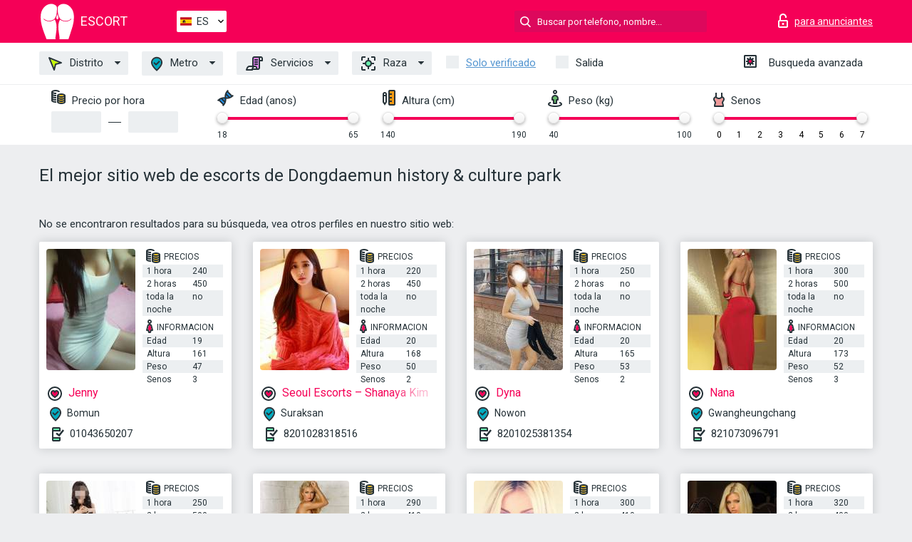

--- FILE ---
content_type: text/html; charset=UTF-8;
request_url: https://escortsoeul.info/es/metro-dongdaemun-history-and-culture-park/
body_size: 10189
content:
<!DOCTYPE html>
<html lang="es">
<head>
    <meta http-equiv="Content-Type" content="text/html; charset=UTF-8">
    <meta http-equiv="X-UA-Compatible" content="IE=edge">
    <title>Hermosas chicas escorts cerca de Dongdaemun history & culture park, chicas bien putas </title>
    <meta name="description" content="Encuentra ardientes escorts en tu área, encuentra chicas escorts independientes Dongdaemun history & culture park que están muy cerca de ti. El sexo con putas está apenas a unos clics de distancia. ">
    <meta name="keywords" content="">
    <meta name="viewport" content="width=device-width, minimum-scale=1, maximum-scale=1" />
    <!--Language-->
    <link rel="alternate" hreflang="x-default" href="https://escortsoeul.info/metro-dongdaemun-history-and-culture-park/"/>
    <link rel="alternate" hreflang="en" href="https://escortsoeul.info/" />
    <link rel="alternate" hreflang="pt" href="https://escortsoeul.info/pt/metro-dongdaemun-history-and-culture-park/" />
    <link rel="alternate" hreflang="fr" href="https://escortsoeul.info/fr/metro-dongdaemun-history-and-culture-park/" />
    <link rel="alternate" hreflang="es" href="https://escortsoeul.info/es/metro-dongdaemun-history-and-culture-park/" />
    <link rel="alternate" hreflang="de" href="https://escortsoeul.info/de/metro-dongdaemun-history-and-culture-park/" />
    <link rel="alternate" hreflang="ru" href="https://escortsoeul.info/ru/metro-dongdaemun-history-and-culture-park/" />
    <link rel="canonical" href="https://escortsoeul.info/es/metro-dongdaemun-history-and-culture-park/">

    <!-- favicon -->
    <link rel="shortcut icon" href="/site1/favicons/favicon.ico" type="image/x-icon" />
    <link rel="apple-touch-icon" href="/site1/favicons/apple-touch-icon.png" />
    <link rel="apple-touch-icon" sizes="57x57" href="/site1/favicons/apple-touch-icon-57x57.png" />
    <link rel="apple-touch-icon" sizes="72x72" href="/site1/favicons/apple-touch-icon-72x72.png" />
    <link rel="apple-touch-icon" sizes="76x76" href="/site1/favicons/apple-touch-icon-76x76.png" />
    <link rel="apple-touch-icon" sizes="114x114" href="/site1/favicons/apple-touch-icon-114x114.png" />
    <link rel="apple-touch-icon" sizes="120x120" href="/site1/favicons/apple-touch-icon-120x120.png" />
    <link rel="apple-touch-icon" sizes="144x144" href="/site1/favicons/apple-touch-icon-144x144.png" />
    <link rel="apple-touch-icon" sizes="152x152" href="/site1/favicons/apple-touch-icon-152x152.png" />
    <link rel="apple-touch-icon" sizes="180x180" href="/site1/favicons/apple-touch-icon-180x180.png" />
    <!-- style -->
    <link rel="stylesheet" type="text/css" href="/site1/css/app.min.css?v=1.0.0">
    <meta name="google-site-verification" content="G75WQMko0ASWa76dmoPhFljgQ-dTZA4VDcUN51HhEXQ" />
<!-- Global site tag (gtag.js) - Google Analytics -->
<script async src="https://www.googletagmanager.com/gtag/js?id=UA-109676963-47"></script>
<script>
  window.dataLayer = window.dataLayer || [];
  function gtag(){dataLayer.push(arguments);}
  gtag('js', new Date());

  gtag('config', 'UA-109676963-47');
</script>

	<!-- title -->
	<!-- HTML5 Shim and Respond.js IE8 support of HTML5 elements and media queries -->
	<!--[if IE]>
	<script src="//cdnjs.cloudflare.com/ajax/libs/html5shiv/3.7.3/html5shiv.min.js"></script>
	<link href= "css/ie.css" rel= "stylesheet" media= "all" />
	<![endif]-->
</head>

<body class="home">
<!-- header -->
<header id="header" class="header">
	<!-- top -->
	<div class="header-top">
		<div class="container">
			<!-- logo -->
			<a href="/es/" class="logo">
				<img src="/site1/images/logo.svg" class="logo__img" alt="logo">
				<span class="logo__text"><span>Escort</span><br></span>
			</a>

			<!-- local -->
			<div class="local headertext">
                <!-- lang -->
                <div class="lang_dropdown">
                    <div class="lang_dropbtn lang_es">ES</div>
                                        <div class="lang_dropdown-content">
                                                                        <a class="lang_en" href="/">EN</a>
                                                                                                <a class="lang_pt" href="/pt/metro-dongdaemun-history-and-culture-park/">PT</a>
                                                                                                <a class="lang_fr" href="/fr/metro-dongdaemun-history-and-culture-park/">FR</a>
                                                                                                <a class="lang_es" href="/es/metro-dongdaemun-history-and-culture-park/">ES</a>
                                                                                                <a class="lang_de" href="/de/metro-dongdaemun-history-and-culture-park/">DE</a>
                                                                                                <a class="lang_ru" href="/ru/metro-dongdaemun-history-and-culture-park/">RU</a>
                                                                    </div>
                                    </div>
                <!-- end lang -->
			</div>

			<!-- login -->
			<a href="/user.php?lang=es" class="login" rel="nofollow"><i class="icon icon-lock"></i><span>para anunciantes</span></a>
			<!-- form -->
			<button class="toggle-search" type="button"><i class="icon icon-search-lg"></i></button>
			<div class="form-search topsearch ">
				<input type="text" class="form-search__input topsearch" name="topsearch" placeholder="Buscar por telefono, nombre..." />
			</div>
		</div>
	</div>
            <!-- menu button -->
        <button id="menu-button" class="menu-button" type="button"><span class="burger-icon"></span></button>
        <!-- menu -->
        <nav id="menu" class="menu">
			<ul class="menu-list container">
				<li class="menu-list__item menu-list__item_box toggle-dropdown">
					<a href="#" class="menu-list__link"><i class="icon icon-area"></i> Distrito</a>
					<!-- submenu -->
					<ul class="submenu">
						<!-- col -->
                                                                        
                                                    							<li class="submenu-col-2">
							<ul class="submenu-list">
                            
                                                            								<li class="submenu-list__item"><a href="/es/location-eunpyeong-gu/">Eunpyeong-gu</a></li>

                                
                                                            								<li class="submenu-list__item"><a href="/es/location-gangnamgu/">Gangnamgu</a></li>

                                
                                                            								<li class="submenu-list__item"><a href="/es/location-jeanneau/">Jeanneau</a></li>

                                
                                                            								<li class="submenu-list__item"><a href="/es/location-jung-gu/">Jung-gu</a></li>

                                
                                                            								<li class="submenu-list__item"><a href="/es/location-jungnang-gu/">Jungnang-gu</a></li>

                                									</ul>
									</li>
									<li class="submenu-col-2">
									<ul class="submenu-list">
                                
                                                            								<li class="submenu-list__item"><a href="/es/location-kanbukku/">Kanbukku</a></li>

                                
                                                            								<li class="submenu-list__item"><a href="/es/location-kandong/">Kandong</a></li>

                                
                                                            								<li class="submenu-list__item"><a href="/es/location-kansogu/">Kansogu</a></li>

                                
                                                            								<li class="submenu-list__item"><a href="/es/location-kurogu/">Kurogu</a></li>

                                
                                                            								<li class="submenu-list__item"><a href="/es/location-kwanakku/">Kwanakku</a></li>

                                									</ul>
									</li>
									<li class="submenu-col-2">
									<ul class="submenu-list">
                                
                                                            								<li class="submenu-list__item"><a href="/es/location-kwanjingu/">Kwanjingu</a></li>

                                
                                                            								<li class="submenu-list__item"><a href="/es/location-kymcheong/">Kymcheong</a></li>

                                
                                                            								<li class="submenu-list__item"><a href="/es/location-maphogu/">Maphogu</a></li>

                                
                                                            								<li class="submenu-list__item"><a href="/es/location-novongu/">Novongu</a></li>

                                
                                                            								<li class="submenu-list__item"><a href="/es/location-seocho-gu/">Seocho-gu</a></li>

                                									</ul>
									</li>
									<li class="submenu-col-2">
									<ul class="submenu-list">
                                
                                                            								<li class="submenu-list__item"><a href="/es/location-seongbuk-gu/">Seongbuk-gu</a></li>

                                
                                                            								<li class="submenu-list__item"><a href="/es/location-seongdong-gu/">Seongdong-gu</a></li>

                                
                                                            								<li class="submenu-list__item"><a href="/es/location-sodemungu/">Sodemungu</a></li>

                                
                                                            								<li class="submenu-list__item"><a href="/es/location-songpa/">Songpa</a></li>

                                
                                                            								<li class="submenu-list__item"><a href="/es/location-tobongu/">Tobongu</a></li>

                                									</ul>
									</li>
									<li class="submenu-col-2">
									<ul class="submenu-list">
                                
                                                            								<li class="submenu-list__item"><a href="/es/location-tondamun/">Tondamun</a></li>

                                
                                                            								<li class="submenu-list__item"><a href="/es/location-tonjak/">Tonjak</a></li>

                                
                                                            								<li class="submenu-list__item"><a href="/es/location-yangchon/">Yangchon</a></li>

                                
                                                            								<li class="submenu-list__item"><a href="/es/location-yeongdeungpo-gu/">Yeongdeungpo-gu</a></li>

                                
                                                            								<li class="submenu-list__item"><a href="/es/location-yonsang/">Yonsang</a></li>

                                									</ul>
									</li>
									<li class="submenu-col-2">
									<ul class="submenu-list">
                                
                            							</ul>
							</li>
                        					</ul>
				</li>
                                					<li class="menu-list__item menu-list__item_box toggle-dropdown ">
						<a href="#" class="menu-list__link"><i class="icon icon-local"></i> Metro</a>
						<!-- submenu -->
						<ul class="submenu">

                                                                                                                    								<li class="submenu-col-2">
								<ul class="submenu-list">
                                
                                                                    									<li class="submenu-list__item"><a href="/es/metro-achasan/">Achasan</a></li>

                                    
                                                                    									<li class="submenu-list__item"><a href="/es/metro-aeogae/">Aeogae</a></li>

                                    
                                                                    									<li class="submenu-list__item"><a href="/es/metro-ahyeon/">Ahyeon</a></li>

                                    
                                                                    									<li class="submenu-list__item"><a href="/es/metro-airport-market/">Airport market</a></li>

                                    
                                                                    									<li class="submenu-list__item"><a href="/es/metro-amsa/">Amsa</a></li>

                                    
                                                                    									<li class="submenu-list__item"><a href="/es/metro-anam/">Anam</a></li>

                                    
                                                                    									<li class="submenu-list__item"><a href="/es/metro-anguk/">Anguk</a></li>

                                    
                                                                    									<li class="submenu-list__item"><a href="/es/metro-apgujeong/">Apgujeong</a></li>

                                    
                                                                    									<li class="submenu-list__item"><a href="/es/metro-balsan/">Balsan</a></li>

                                    
                                                                    									<li class="submenu-list__item"><a href="/es/metro-bangbae/">Bangbae</a></li>

                                    
                                                                    									<li class="submenu-list__item"><a href="/es/metro-banghak/">Banghak</a></li>

                                    
                                                                    									<li class="submenu-list__item"><a href="/es/metro-bangi/">Bangi</a></li>

                                    
                                                                    									<li class="submenu-list__item"><a href="/es/metro-banpo/">Banpo</a></li>

                                    
                                                                    									<li class="submenu-list__item"><a href="/es/metro-banqhwa/">Banqhwa</a></li>

                                    
                                                                    									<li class="submenu-list__item"><a href="/es/metro-beotigogae/">Beotigogae</a></li>

                                    
                                                                    									<li class="submenu-list__item"><a href="/es/metro-bokjeong/">Bokjeong</a></li>

                                    
                                                                    									<li class="submenu-list__item"><a href="/es/metro-bomun/">Bomun</a></li>

                                    
                                                                    									<li class="submenu-list__item"><a href="/es/metro-bongcheon/">Bongcheon</a></li>

                                    
                                                                    									<li class="submenu-list__item"><a href="/es/metro-bongeunsa-ro/">Bongeunsa-ro</a></li>

                                    
                                                                    									<li class="submenu-list__item"><a href="/es/metro-bonghwasan/">Bonghwasan</a></li>

                                    
                                                                    									<li class="submenu-list__item"><a href="/es/metro-boramae/">Boramae</a></li>

                                    
                                                                    									<li class="submenu-list__item"><a href="/es/metro-bulgwang/">Bulgwang</a></li>

                                    
                                                                    									<li class="submenu-list__item"><a href="/es/metro-chang-dong/">Chang-dong</a></li>

                                    
                                                                    									<li class="submenu-list__item"><a href="/es/metro-changsin/">Changsin</a></li>

                                    
                                                                    									<li class="submenu-list__item"><a href="/es/metro-cheongdam/">Cheongdam</a></li>

                                    
                                                                    									<li class="submenu-list__item"><a href="/es/metro-cheonggu/">Cheonggu</a></li>

                                    
                                                                    									<li class="submenu-list__item"><a href="/es/metro-cheonggyesan/">Cheonggyesan</a></li>

                                    
                                                                    									<li class="submenu-list__item"><a href="/es/metro-cheongnyangni/">Cheongnyangni</a></li>

                                    
                                                                    									<li class="submenu-list__item"><a href="/es/metro-cheonho/">Cheonho</a></li>

                                    
                                                                    									<li class="submenu-list__item"><a href="/es/metro-cheonwang/">Cheonwang</a></li>

                                    
                                                                    									<li class="submenu-list__item"><a href="/es/metro-children's-grand-park/">Children's grand park</a></li>

                                    
                                                                    									<li class="submenu-list__item"><a href="/es/metro-chungjeongno/">Chungjeongno</a></li>

                                    
                                                                    									<li class="submenu-list__item"><a href="/es/metro-chungmuro/">Chungmuro</a></li>

                                    
                                                                    									<li class="submenu-list__item"><a href="/es/metro-city-hall/">City hall</a></li>

                                    
                                                                    									<li class="submenu-list__item"><a href="/es/metro-daebang/">Daebang</a></li>

                                    
                                                                    									<li class="submenu-list__item"><a href="/es/metro-daecheong/">Daecheong</a></li>

                                    
                                                                    									<li class="submenu-list__item"><a href="/es/metro-daechi/">Daechi</a></li>

                                    
                                                                    									<li class="submenu-list__item"><a href="/es/metro-daeheung/">Daeheung</a></li>

                                    
                                                                    									<li class="submenu-list__item"><a href="/es/metro-daemosan/">Daemosan</a></li>

                                    
                                                                    									<li class="submenu-list__item"><a href="/es/metro-daerim/">Daerim</a></li>

                                    
                                                                    									<li class="submenu-list__item"><a href="/es/metro-danggogae/">Danggogae</a></li>

                                    
                                                                    									<li class="submenu-list__item"><a href="/es/metro-dangsan/">Dangsan</a></li>

                                    										</ul>
										</li>
										<li class="submenu-col-2">
										<ul class="submenu-list">
                                    
                                                                    									<li class="submenu-list__item"><a href="/es/metro-dapsimni/">Dapsimni</a></li>

                                    
                                                                    									<li class="submenu-list__item"><a href="/es/metro-deungchon/">Deungchon</a></li>

                                    
                                                                    									<li class="submenu-list__item"><a href="/es/metro-digital-media-city/">Digital media city</a></li>

                                    
                                                                    									<li class="submenu-list__item"><a href="/es/metro-dobongsan/">Dobongsan</a></li>

                                    
                                                                    									<li class="submenu-list__item"><a href="/es/metro-dogok/">Dogok</a></li>

                                    
                                                                    									<li class="submenu-list__item"><a href="/es/metro-dokbawi/">Dokbawi</a></li>

                                    
                                                                    									<li class="submenu-list__item"><a href="/es/metro-doksan/">Doksan</a></li>

                                    
                                                                    									<li class="submenu-list__item"><a href="/es/metro-dolgoji/">Dolgoji</a></li>

                                    
                                                                    									<li class="submenu-list__item"><a href="/es/metro-dongdaemun-history-and-culture-park/">Dongdaemun history & culture park</a></li>

                                    
                                                                    									<li class="submenu-list__item"><a href="/es/metro-dongguk-university/">Dongguk university</a></li>

                                    
                                                                    									<li class="submenu-list__item"><a href="/es/metro-dongiak/">Dongiak</a></li>

                                    
                                                                    									<li class="submenu-list__item"><a href="/es/metro-dongja-dong/">Dongja-dong</a></li>

                                    
                                                                    									<li class="submenu-list__item"><a href="/es/metro-dongmvo/">Dongmvo</a></li>

                                    
                                                                    									<li class="submenu-list__item"><a href="/es/metro-dongnimmun/">Dongnimmun</a></li>

                                    
                                                                    									<li class="submenu-list__item"><a href="/es/metro-dorimcheon/">Dorimcheon</a></li>

                                    
                                                                    									<li class="submenu-list__item"><a href="/es/metro-dunchon-dong/">Dunchon-dong</a></li>

                                    
                                                                    									<li class="submenu-list__item"><a href="/es/metro-euljiro-1-ga/">Euljiro 1-ga</a></li>

                                    
                                                                    									<li class="submenu-list__item"><a href="/es/metro-euljiro-3-ga/">Euljiro 3-ga</a></li>

                                    
                                                                    									<li class="submenu-list__item"><a href="/es/metro-euljiro-4-ga/">Euljiro 4-ga</a></li>

                                    
                                                                    									<li class="submenu-list__item"><a href="/es/metro-eungam/">Eungam</a></li>

                                    
                                                                    									<li class="submenu-list__item"><a href="/es/metro-eungbong/">Eungbong</a></li>

                                    
                                                                    									<li class="submenu-list__item"><a href="/es/metro-ewha-woman's-university/">Ewha woman's university</a></li>

                                    
                                                                    									<li class="submenu-list__item"><a href="/es/metro-express-bus-terminal/">Express bus terminal</a></li>

                                    
                                                                    									<li class="submenu-list__item"><a href="/es/metro-gaebong/">Gaebong</a></li>

                                    
                                                                    									<li class="submenu-list__item"><a href="/es/metro-gaehwasan/">Gaehwasan</a></li>

                                    
                                                                    									<li class="submenu-list__item"><a href="/es/metro-gaepo-dong/">Gaepo-dong</a></li>

                                    
                                                                    									<li class="submenu-list__item"><a href="/es/metro-gaerong/">Gaerong</a></li>

                                    
                                                                    									<li class="submenu-list__item"><a href="/es/metro-gajwa/">Gajwa</a></li>

                                    
                                                                    									<li class="submenu-list__item"><a href="/es/metro-gangbyeon/">Gangbyeon</a></li>

                                    
                                                                    									<li class="submenu-list__item"><a href="/es/metro-gangdong-gu/">Gangdong-gu</a></li>

                                    
                                                                    									<li class="submenu-list__item"><a href="/es/metro-gangdong-gu-office/">Gangdong-gu office</a></li>

                                    
                                                                    									<li class="submenu-list__item"><a href="/es/metro-gangnam/">Gangnam</a></li>

                                    
                                                                    									<li class="submenu-list__item"><a href="/es/metro-gangnam-gu-office/">Gangnam-gu office</a></li>

                                    
                                                                    									<li class="submenu-list__item"><a href="/es/metro-garak-market/">Garak market</a></li>

                                    
                                                                    									<li class="submenu-list__item"><a href="/es/metro-gasan-digital-complex/">Gasan digital complex</a></li>

                                    
                                                                    									<li class="submenu-list__item"><a href="/es/metro-gayang/">Gayang</a></li>

                                    
                                                                    									<li class="submenu-list__item"><a href="/es/metro-geoyeo/">Geoyeo</a></li>

                                    
                                                                    									<li class="submenu-list__item"><a href="/es/metro-geumcheon-gu-office/">Geumcheon-gu office</a></li>

                                    
                                                                    									<li class="submenu-list__item"><a href="/es/metro-geumho/">Geumho</a></li>

                                    
                                                                    									<li class="submenu-list__item"><a href="/es/metro-gil-dong/">Gil-dong</a></li>

                                    
                                                                    									<li class="submenu-list__item"><a href="/es/metro-gimapa-international-airport/">Gimapa international airport</a></li>

                                    
                                                                    									<li class="submenu-list__item"><a href="/es/metro-godeok/">Godeok</a></li>

                                    										</ul>
										</li>
										<li class="submenu-col-2">
										<ul class="submenu-list">
                                    
                                                                    									<li class="submenu-list__item"><a href="/es/metro-gongdeok/">Gongdeok</a></li>

                                    
                                                                    									<li class="submenu-list__item"><a href="/es/metro-gongneung/">Gongneung</a></li>

                                    
                                                                    									<li class="submenu-list__item"><a href="/es/metro-gubanpo/">Gubanpo</a></li>

                                    
                                                                    									<li class="submenu-list__item"><a href="/es/metro-gubeundari/">Gubeundari</a></li>

                                    
                                                                    									<li class="submenu-list__item"><a href="/es/metro-guil/">Guil</a></li>

                                    
                                                                    									<li class="submenu-list__item"><a href="/es/metro-gunja/">Gunja</a></li>

                                    
                                                                    									<li class="submenu-list__item"><a href="/es/metro-gupabal/">Gupabal</a></li>

                                    
                                                                    									<li class="submenu-list__item"><a href="/es/metro-guro/">Guro</a></li>

                                    
                                                                    									<li class="submenu-list__item"><a href="/es/metro-guryong/">Guryong</a></li>

                                    
                                                                    									<li class="submenu-list__item"><a href="/es/metro-gusan/">Gusan</a></li>

                                    
                                                                    									<li class="submenu-list__item"><a href="/es/metro-guui/">Guui</a></li>

                                    
                                                                    									<li class="submenu-list__item"><a href="/es/metro-gwangheungchang/">Gwangheungchang</a></li>

                                    
                                                                    									<li class="submenu-list__item"><a href="/es/metro-gwanghwamun/">Gwanghwamun</a></li>

                                    
                                                                    									<li class="submenu-list__item"><a href="/es/metro-gwangnaru/">Gwangnaru</a></li>

                                    
                                                                    									<li class="submenu-list__item"><a href="/es/metro-gyeongbokgung/">Gyeongbokgung</a></li>

                                    
                                                                    									<li class="submenu-list__item"><a href="/es/metro-haengdang/">Haengdang</a></li>

                                    
                                                                    									<li class="submenu-list__item"><a href="/es/metro-hagye/">Hagye</a></li>

                                    
                                                                    									<li class="submenu-list__item"><a href="/es/metro-hak-dong/">Hak-dong</a></li>

                                    
                                                                    									<li class="submenu-list__item"><a href="/es/metro-hangangjin/">Hangangjin</a></li>

                                    
                                                                    									<li class="submenu-list__item"><a href="/es/metro-hangnyeoul/">Hangnyeoul</a></li>

                                    
                                                                    									<li class="submenu-list__item"><a href="/es/metro-hankuk-univ.-of-foreign/">Hankuk univ. of foreign</a></li>

                                    
                                                                    									<li class="submenu-list__item"><a href="/es/metro-hannam/">Hannam</a></li>

                                    
                                                                    									<li class="submenu-list__item"><a href="/es/metro-hansung-university/">Hansung university</a></li>

                                    
                                                                    									<li class="submenu-list__item"><a href="/es/metro-hanti/">Hanti</a></li>

                                    
                                                                    									<li class="submenu-list__item"><a href="/es/metro-hanyangy-university/">Hanyangy university</a></li>

                                    
                                                                    									<li class="submenu-list__item"><a href="/es/metro-hapjeong/">Hapjeong</a></li>

                                    
                                                                    									<li class="submenu-list__item"><a href="/es/metro-heukseok/">Heukseok</a></li>

                                    
                                                                    									<li class="submenu-list__item"><a href="/es/metro-hoegi/">Hoegi</a></li>

                                    
                                                                    									<li class="submenu-list__item"><a href="/es/metro-hoehyeon/">Hoehyeon</a></li>

                                    
                                                                    									<li class="submenu-list__item"><a href="/es/metro-hokcheon/">Hokcheon</a></li>

                                    
                                                                    									<li class="submenu-list__item"><a href="/es/metro-hongje/">Hongje</a></li>

                                    
                                                                    									<li class="submenu-list__item"><a href="/es/metro-hwagok/">Hwagok</a></li>

                                    
                                                                    									<li class="submenu-list__item"><a href="/es/metro-hwarangdae/">Hwarangdae</a></li>

                                    
                                                                    									<li class="submenu-list__item"><a href="/es/metro-hyehwa/">Hyehwa</a></li>

                                    
                                                                    									<li class="submenu-list__item"><a href="/es/metro-hyochang-park/">Hyochang park</a></li>

                                    
                                                                    									<li class="submenu-list__item"><a href="/es/metro-ichon/">Ichon</a></li>

                                    
                                                                    									<li class="submenu-list__item"><a href="/es/metro-irwon/">Irwon</a></li>

                                    
                                                                    									<li class="submenu-list__item"><a href="/es/metro-isu/">Isu</a></li>

                                    
                                                                    									<li class="submenu-list__item"><a href="/es/metro-itaewon/">Itaewon</a></li>

                                    
                                                                    									<li class="submenu-list__item"><a href="/es/metro-jamsil/">Jamsil</a></li>

                                    
                                                                    									<li class="submenu-list__item"><a href="/es/metro-jamwon/">Jamwon</a></li>

                                    
                                                                    									<li class="submenu-list__item"><a href="/es/metro-janghanpyeong/">Janghanpyeong</a></li>

                                    										</ul>
										</li>
										<li class="submenu-col-2">
										<ul class="submenu-list">
                                    
                                                                    									<li class="submenu-list__item"><a href="/es/metro-jangji/">Jangji</a></li>

                                    
                                                                    									<li class="submenu-list__item"><a href="/es/metro-jangseungbaegi/">Jangseungbaegi</a></li>

                                    
                                                                    									<li class="submenu-list__item"><a href="/es/metro-jegi-dong/">Jegi-dong</a></li>

                                    
                                                                    									<li class="submenu-list__item"><a href="/es/metro-jeungmi/">Jeungmi</a></li>

                                    
                                                                    									<li class="submenu-list__item"><a href="/es/metro-jeungsan/">Jeungsan</a></li>

                                    
                                                                    									<li class="submenu-list__item"><a href="/es/metro-jonggak/">Jonggak</a></li>

                                    
                                                                    									<li class="submenu-list__item"><a href="/es/metro-jongno-3-ga/">Jongno 3-ga</a></li>

                                    
                                                                    									<li class="submenu-list__item"><a href="/es/metro-junggok/">Junggok</a></li>

                                    
                                                                    									<li class="submenu-list__item"><a href="/es/metro-junggye/">Junggye</a></li>

                                    
                                                                    									<li class="submenu-list__item"><a href="/es/metro-junghwa/">Junghwa</a></li>

                                    
                                                                    									<li class="submenu-list__item"><a href="/es/metro-jungnang/">Jungnang</a></li>

                                    
                                                                    									<li class="submenu-list__item"><a href="/es/metro-kkachisan/">Kkachisan</a></li>

                                    
                                                                    									<li class="submenu-list__item"><a href="/es/metro-konkuk-university/">Konkuk university</a></li>

                                    
                                                                    									<li class="submenu-list__item"><a href="/es/metro-korea-university/">Korea university</a></li>

                                    
                                                                    									<li class="submenu-list__item"><a href="/es/metro-macheon/">Macheon</a></li>

                                    
                                                                    									<li class="submenu-list__item"><a href="/es/metro-madeul/">Madeul</a></li>

                                    
                                                                    									<li class="submenu-list__item"><a href="/es/metro-maebong/">Maebong</a></li>

                                    
                                                                    									<li class="submenu-list__item"><a href="/es/metro-magok/">Magok</a></li>

                                    
                                                                    									<li class="submenu-list__item"><a href="/es/metro-majang/">Majang</a></li>

                                    
                                                                    									<li class="submenu-list__item"><a href="/es/metro-mangu/">Mangu</a></li>

                                    
                                                                    									<li class="submenu-list__item"><a href="/es/metro-mangwon/">Mangwon</a></li>

                                    
                                                                    									<li class="submenu-list__item"><a href="/es/metro-mapo-gu-office/">Mapo-gu office</a></li>

                                    
                                                                    									<li class="submenu-list__item"><a href="/es/metro-meokgol/">Meokgol</a></li>

                                    
                                                                    									<li class="submenu-list__item"><a href="/es/metro-mia/">Mia</a></li>

                                    
                                                                    									<li class="submenu-list__item"><a href="/es/metro-mok-dong/">Mok-dong</a></li>

                                    
                                                                    									<li class="submenu-list__item"><a href="/es/metro-mongchontoseong/">Mongchontoseong</a></li>

                                    
                                                                    									<li class="submenu-list__item"><a href="/es/metro-muakjae/">Muakjae</a></li>

                                    
                                                                    									<li class="submenu-list__item"><a href="/es/metro-mullae/">Mullae</a></li>

                                    
                                                                    									<li class="submenu-list__item"><a href="/es/metro-munjeong/">Munjeong</a></li>

                                    
                                                                    									<li class="submenu-list__item"><a href="/es/metro-myeong-dong/">Myeong-dong</a></li>

                                    
                                                                    									<li class="submenu-list__item"><a href="/es/metro-myeongil/">Myeongil</a></li>

                                    
                                                                    									<li class="submenu-list__item"><a href="/es/metro-myeonmok/">Myeonmok</a></li>

                                    
                                                                    									<li class="submenu-list__item"><a href="/es/metro-naebang/">Naebang</a></li>

                                    
                                                                    									<li class="submenu-list__item"><a href="/es/metro-nakseongdae/">Nakseongdae</a></li>

                                    
                                                                    									<li class="submenu-list__item"><a href="/es/metro-nambu-bus-terminal/">Nambu bus terminal</a></li>

                                    
                                                                    									<li class="submenu-list__item"><a href="/es/metro-namseong/">Namseong</a></li>

                                    
                                                                    									<li class="submenu-list__item"><a href="/es/metro-namyeong/">Namyeong</a></li>

                                    
                                                                    									<li class="submenu-list__item"><a href="/es/metro-national-assembly/">National assembly</a></li>

                                    
                                                                    									<li class="submenu-list__item"><a href="/es/metro-national-police-hospital/">National police hospital</a></li>

                                    
                                                                    									<li class="submenu-list__item"><a href="/es/metro-nokdeon/">Nokdeon</a></li>

                                    
                                                                    									<li class="submenu-list__item"><a href="/es/metro-noksapyeong/">Noksapyeong</a></li>

                                    
                                                                    									<li class="submenu-list__item"><a href="/es/metro-nonhyeon/">Nonhyeon</a></li>

                                    										</ul>
										</li>
										<li class="submenu-col-2">
										<ul class="submenu-list">
                                    
                                                                    									<li class="submenu-list__item"><a href="/es/metro-noryangiin/">Noryangiin</a></li>

                                    
                                                                    									<li class="submenu-list__item"><a href="/es/metro-nowon/">Nowon</a></li>

                                    
                                                                    									<li class="submenu-list__item"><a href="/es/metro-ogeum/">Ogeum</a></li>

                                    
                                                                    									<li class="submenu-list__item"><a href="/es/metro-oksu/">Oksu</a></li>

                                    
                                                                    									<li class="submenu-list__item"><a href="/es/metro-olympic-park/">Olympic park</a></li>

                                    
                                                                    									<li class="submenu-list__item"><a href="/es/metro-omokgyo/">Omokgyo</a></li>

                                    
                                                                    									<li class="submenu-list__item"><a href="/es/metro-onsu/">Onsu</a></li>

                                    
                                                                    									<li class="submenu-list__item"><a href="/es/metro-oryu-dong/">Oryu-dong</a></li>

                                    
                                                                    									<li class="submenu-list__item"><a href="/es/metro-sadang/">Sadang</a></li>

                                    
                                                                    									<li class="submenu-list__item"><a href="/es/metro-saejeol/">Saejeol</a></li>

                                    
                                                                    									<li class="submenu-list__item"><a href="/es/metro-saetgang/">Saetgang</a></li>

                                    
                                                                    									<li class="submenu-list__item"><a href="/es/metro-sagajeong/">Sagajeong</a></li>

                                    
                                                                    									<li class="submenu-list__item"><a href="/es/metro-samgakji/">Samgakji</a></li>

                                    
                                                                    									<li class="submenu-list__item"><a href="/es/metro-samseong/">Samseong</a></li>

                                    
                                                                    									<li class="submenu-list__item"><a href="/es/metro-sangbong/">Sangbong</a></li>

                                    
                                                                    									<li class="submenu-list__item"><a href="/es/metro-sangdo/">Sangdo</a></li>

                                    
                                                                    									<li class="submenu-list__item"><a href="/es/metro-sanggye/">Sanggye</a></li>

                                    
                                                                    									<li class="submenu-list__item"><a href="/es/metro-sangil-dong/">Sangil-dong</a></li>

                                    
                                                                    									<li class="submenu-list__item"><a href="/es/metro-sangsu/">Sangsu</a></li>

                                    
                                                                    									<li class="submenu-list__item"><a href="/es/metro-sangwangsimni/">Sangwangsimni</a></li>

                                    
                                                                    									<li class="submenu-list__item"><a href="/es/metro-sangwolgok/">Sangwolgok</a></li>

                                    
                                                                    									<li class="submenu-list__item"><a href="/es/metro-sapyeong/">Sapyeong</a></li>

                                    
                                                                    									<li class="submenu-list__item"><a href="/es/metro-seobinggo/">Seobinggo</a></li>

                                    
                                                                    									<li class="submenu-list__item"><a href="/es/metro-seocho/">Seocho</a></li>

                                    
                                                                    									<li class="submenu-list__item"><a href="/es/metro-seodaemun/">Seodaemun</a></li>

                                    
                                                                    									<li class="submenu-list__item"><a href="/es/metro-seokchon/">Seokchon</a></li>

                                    
                                                                    									<li class="submenu-list__item"><a href="/es/metro-seokgye/">Seokgye</a></li>

                                    
                                                                    									<li class="submenu-list__item"><a href="/es/metro-seolleung/">Seolleung</a></li>

                                    
                                                                    									<li class="submenu-list__item"><a href="/es/metro-seongsu/">Seongsu</a></li>

                                    
                                                                    									<li class="submenu-list__item"><a href="/es/metro-seonyudo/">Seonyudo</a></li>

                                    
                                                                    									<li class="submenu-list__item"><a href="/es/metro-seoul-nat'l.-univ.-of-education/">Seoul nat'l. univ. of education</a></li>

                                    
                                                                    									<li class="submenu-list__item"><a href="/es/metro-seoul-national-univerdity/">Seoul national univerdity</a></li>

                                    
                                                                    									<li class="submenu-list__item"><a href="/es/metro-sillim/">Sillim</a></li>

                                    
                                                                    									<li class="submenu-list__item"><a href="/es/metro-sinbanpo/">Sinbanpo</a></li>

                                    
                                                                    									<li class="submenu-list__item"><a href="/es/metro-sincheon/">Sincheon</a></li>

                                    
                                                                    									<li class="submenu-list__item"><a href="/es/metro-sinchon/">Sinchon</a></li>

                                    
                                                                    									<li class="submenu-list__item"><a href="/es/metro-sindaebangsamgeori/">Sindaebangsamgeori</a></li>

                                    
                                                                    									<li class="submenu-list__item"><a href="/es/metro-sindang/">Sindang</a></li>

                                    
                                                                    									<li class="submenu-list__item"><a href="/es/metro-sindap/">Sindap</a></li>

                                    
                                                                    									<li class="submenu-list__item"><a href="/es/metro-sindorim/">Sindorim</a></li>

                                    
                                                                    									<li class="submenu-list__item"><a href="/es/metro-singanghwa/">Singanghwa</a></li>

                                    
                                                                    									<li class="submenu-list__item"><a href="/es/metro-singeumho/">Singeumho</a></li>

                                    										</ul>
										</li>
										<li class="submenu-col-2">
										<ul class="submenu-list">
                                    
                                                                    									<li class="submenu-list__item"><a href="/es/metro-singil/">Singil</a></li>

                                    
                                                                    									<li class="submenu-list__item"><a href="/es/metro-sinimun/">Sinimun</a></li>

                                    
                                                                    									<li class="submenu-list__item"><a href="/es/metro-sinjeong/">Sinjeong</a></li>

                                    
                                                                    									<li class="submenu-list__item"><a href="/es/metro-sinjeongnegeori/">Sinjeongnegeori</a></li>

                                    
                                                                    									<li class="submenu-list__item"><a href="/es/metro-sinmok-dong/">Sinmok-dong</a></li>

                                    
                                                                    									<li class="submenu-list__item"><a href="/es/metro-sinnae/">Sinnae</a></li>

                                    
                                                                    									<li class="submenu-list__item"><a href="/es/metro-sinnonhyeon/">Sinnonhyeon</a></li>

                                    
                                                                    									<li class="submenu-list__item"><a href="/es/metro-sinpung/">Sinpung</a></li>

                                    
                                                                    									<li class="submenu-list__item"><a href="/es/metro-sinsa/">Sinsa</a></li>

                                    
                                                                    									<li class="submenu-list__item"><a href="/es/metro-sinseol-dong/">Sinseol-dong</a></li>

                                    
                                                                    									<li class="submenu-list__item"><a href="/es/metro-sinyongsan/">Sinyongsan</a></li>

                                    
                                                                    									<li class="submenu-list__item"><a href="/es/metro-songjeonq/">Songjeonq</a></li>

                                    
                                                                    									<li class="submenu-list__item"><a href="/es/metro-songpa/">Songpa</a></li>

                                    
                                                                    									<li class="submenu-list__item"><a href="/es/metro-sookmyung-women's-university/">Sookmyung women's university</a></li>

                                    
                                                                    									<li class="submenu-list__item"><a href="/es/metro-soongsil-university/">Soongsil university</a></li>

                                    
                                                                    									<li class="submenu-list__item"><a href="/es/metro-sports-complex/">Sports complex</a></li>

                                    
                                                                    									<li class="submenu-list__item"><a href="/es/metro-ssangmun/">Ssangmun</a></li>

                                    
                                                                    									<li class="submenu-list__item"><a href="/es/metro-suraksan/">Suraksan</a></li>

                                    
                                                                    									<li class="submenu-list__item"><a href="/es/metro-suseo/">Suseo</a></li>

                                    
                                                                    									<li class="submenu-list__item"><a href="/es/metro-suyu/">Suyu</a></li>

                                    
                                                                    									<li class="submenu-list__item"><a href="/es/metro-taereung/">Taereung</a></li>

                                    
                                                                    									<li class="submenu-list__item"><a href="/es/metro-ttugseom/">Ttugseom</a></li>

                                    
                                                                    									<li class="submenu-list__item"><a href="/es/metro-ttukseom-resort/">Ttukseom resort</a></li>

                                    
                                                                    									<li class="submenu-list__item"><a href="/es/metro-ujangsan/">Ujangsan</a></li>

                                    
                                                                    									<li class="submenu-list__item"><a href="/es/metro-wangsimni/">Wangsimni</a></li>

                                    
                                                                    									<li class="submenu-list__item"><a href="/es/metro-wolgok/">Wolgok</a></li>

                                    
                                                                    									<li class="submenu-list__item"><a href="/es/metro-wolgye/">Wolgye</a></li>

                                    
                                                                    									<li class="submenu-list__item"><a href="/es/metro-world-cup-stadium/">World cup stadium</a></li>

                                    
                                                                    									<li class="submenu-list__item"><a href="/es/metro-yaksu/">Yaksu</a></li>

                                    
                                                                    									<li class="submenu-list__item"><a href="/es/metro-yangcheon-gu-office/">Yangcheon-gu office</a></li>

                                    
                                                                    									<li class="submenu-list__item"><a href="/es/metro-yangjae/">Yangjae</a></li>

                                    
                                                                    									<li class="submenu-list__item"><a href="/es/metro-yangjae-citizen's-forest/">Yangjae citizen's forest</a></li>

                                    
                                                                    									<li class="submenu-list__item"><a href="/es/metro-yangwon/">Yangwon</a></li>

                                    
                                                                    									<li class="submenu-list__item"><a href="/es/metro-yeokchon/">Yeokchon</a></li>

                                    
                                                                    									<li class="submenu-list__item"><a href="/es/metro-yeoksam/">Yeoksam</a></li>

                                    
                                                                    									<li class="submenu-list__item"><a href="/es/metro-yeomchang/">Yeomchang</a></li>

                                    
                                                                    									<li class="submenu-list__item"><a href="/es/metro-yeongdeungpo/">Yeongdeungpo</a></li>

                                    
                                                                    									<li class="submenu-list__item"><a href="/es/metro-yeongdeungpo-market/">Yeongdeungpo market</a></li>

                                    
                                                                    									<li class="submenu-list__item"><a href="/es/metro-yeongdeungpo-gu-office/">Yeongdeungpo-gu office</a></li>

                                    
                                                                    									<li class="submenu-list__item"><a href="/es/metro-yeonsinnae/">Yeonsinnae</a></li>

                                    
                                                                    									<li class="submenu-list__item"><a href="/es/metro-yeouido/">Yeouido</a></li>

                                    
                                                                    									<li class="submenu-list__item"><a href="/es/metro-yeouinaru/">Yeouinaru</a></li>

                                    										</ul>
										</li>
										<li class="submenu-col-2">
										<ul class="submenu-list">
                                    
                                                                    									<li class="submenu-list__item"><a href="/es/metro-yongdap/">Yongdap</a></li>

                                    
                                                                    									<li class="submenu-list__item"><a href="/es/metro-yongdu/">Yongdu</a></li>

                                    
                                                                    									<li class="submenu-list__item"><a href="/es/metro-yongmasan/">Yongmasan</a></li>

                                    
                                								</ul>
								</li>
                            						</ul>
					</li>
                
				<li class="menu-list__item menu-list__item_box toggle-dropdown">
					<a href="#" class="menu-list__link"><i class="icon icon-service"></i> Servicios</a>
					<!-- submenu -->
                    <ul class="submenu submenu_category">
                        <!-- col -->
                        <li class="submenu-col-2">
                                                                                                <!-- start sex -->
                                    <ul class="submenu-list">
                                        <li class="submenu-list__title">Sexo</li>
                                                                                    <li class="submenu-list__item">
                                                <a href="/es/service-classic-sex/">Clásico sexo</a>
                                            </li>
                                                                                    <li class="submenu-list__item">
                                                <a href="/es/service-a-level/">Un nivel</a>
                                            </li>
                                                                                    <li class="submenu-list__item">
                                                <a href="/es/service-owo-oral-without-condom/">OWO - oral sin condón</a>
                                            </li>
                                                                                    <li class="submenu-list__item">
                                                <a href="/es/service-group-sex/">Sexo grupal</a>
                                            </li>
                                                                                    <li class="submenu-list__item">
                                                <a href="/es/service-double-penetration/">Doble penetración</a>
                                            </li>
                                                                                    <li class="submenu-list__item">
                                                <a href="/es/service-toys/">Juguetes</a>
                                            </li>
                                                                                    <li class="submenu-list__item">
                                                <a href="/es/service-fetish/">Fetiche</a>
                                            </li>
                                                                            </ul>
                                    <!-- end sex -->
                                                                                                                                                                                                                                                                                                                                                                                                                                                                                                                                                                                                                                                                                                                                                                                                                                                                                                                                                                                                                                                                                                                                                            <!-- start Additionally -->
                                    <ul class="submenu-list">
                                        <li class="submenu-list__title">Adicionalmente</li>
                                                                                    <li class="submenu-list__item">
                                                <a href="/es/service-escort/">Escolta</a>
                                            </li>
                                                                                    <li class="submenu-list__item">
                                                <a href="/es/service-photography/">Fotografía</a>
                                            </li>
                                                                                    <li class="submenu-list__item">
                                                <a href="/es/service-there-is-a-young-man-for-a-couple/">Hay un hombre joven por pareja</a>
                                            </li>
                                                                                    <li class="submenu-list__item">
                                                <a href="/es/service-couples/">Parejas</a>
                                            </li>
                                                                                    <li class="submenu-list__item">
                                                <a href="/es/service-washing-in-the-shower/">Lavado en la ducha</a>
                                            </li>
                                                                                    <li class="submenu-list__item">
                                                <a href="/es/service-pipshaw/">Pipshaw</a>
                                            </li>
                                                                                    <li class="submenu-list__item">
                                                <a href="/es/service-rimming/">Rimming</a>
                                            </li>
                                                                            </ul>
                                    <!-- end Additionally -->
                                                                                                                                                                                                            </li>

                        <li class="submenu-col-2">
                                                                                                                                                                                                                                                                                                                                                                                                                                                                        <!-- start Massage -->
                                    <ul class="submenu-list">
                                        <li class="submenu-list__title">Masaje</li>
                                                                                    <li class="submenu-list__item">
                                                <a href="/es/service-professional-massage/">Masaje profesional</a>
                                            </li>
                                                                                    <li class="submenu-list__item">
                                                <a href="/es/service-erotic-massage/">Masaje erótico</a>
                                            </li>
                                                                                    <li class="submenu-list__item">
                                                <a href="/es/service-urologic-massage/">Masaje urológico</a>
                                            </li>
                                                                                    <li class="submenu-list__item">
                                                <a href="/es/service-thai-massage/">Masaje tailandés</a>
                                            </li>
                                                                                    <li class="submenu-list__item">
                                                <a href="/es/service-massotherapy/">Masoterapia</a>
                                            </li>
                                                                                    <li class="submenu-list__item">
                                                <a href="/es/service-four-hand-massage/">Masaje a cuatro manos</a>
                                            </li>
                                                                                    <li class="submenu-list__item">
                                                <a href="/es/service-sports-massage/">Masaje deportivo</a>
                                            </li>
                                                                                    <li class="submenu-list__item">
                                                <a href="/es/service-relaxing-massage/">Masaje relajante</a>
                                            </li>
                                                                                    <li class="submenu-list__item">
                                                <a href="/es/service-sakura-branch/">Rama de Sakura</a>
                                            </li>
                                                                            </ul>
                                    <!-- end Massage -->
                                                                                                                                                                                                                                                                                                                                                                                                                                                                                                                                                                                                                                                                                                                                                                                                                                                                                                            <!-- start Striptease -->
                                    <ul class="submenu-list">
                                        <li class="submenu-list__title">Estriptís</li>
                                                                                    <li class="submenu-list__item">
                                                <a href="/es/service-striptease/">Estriptís</a>
                                            </li>
                                                                                    <li class="submenu-list__item">
                                                <a href="/es/service-belly-dance/">Danza del vientre</a>
                                            </li>
                                                                                    <li class="submenu-list__item">
                                                <a href="/es/service-lesbian/">Lesbiana</a>
                                            </li>
                                                                            </ul>
                                    <!-- end Striptease -->
                                                                                    </li>

                        <li class="submenu-col-2">
                                                                                                                                                                                                                                                                                                                                                                                                            <!-- start BDSM -->
                                    <ul class="submenu-list">
                                        <li class="submenu-list__title">BDSM</li>
                                                                                    <li class="submenu-list__item">
                                                <a href="/es/service-mistress/">Amante</a>
                                            </li>
                                                                                    <li class="submenu-list__item">
                                                <a href="/es/service-light-domination/">Dominación de la luz</a>
                                            </li>
                                                                                    <li class="submenu-list__item">
                                                <a href="/es/service-bdsm/">BDSM</a>
                                            </li>
                                                                                    <li class="submenu-list__item">
                                                <a href="/es/service-slave/">Esclavo</a>
                                            </li>
                                                                                    <li class="submenu-list__item">
                                                <a href="/es/service-strap-on/">Correa</a>
                                            </li>
                                                                                    <li class="submenu-list__item">
                                                <a href="/es/service-role-playing-games/">Juegos de rol</a>
                                            </li>
                                                                                    <li class="submenu-list__item">
                                                <a href="/es/service-bandage/">Vendaje</a>
                                            </li>
                                                                                    <li class="submenu-list__item">
                                                <a href="/es/service-trampling/">Pisoteando</a>
                                            </li>
                                                                            </ul>
                                    <!-- end BDSM -->
                                                                                                                                                                                                                                                                                                                                                                                                                                                                                                                                                                                                                                                            <!-- start Caress -->
                                    <ul class="submenu-list">
                                        <li class="submenu-list__title">Caricia</li>
                                                                                    <li class="submenu-list__item">
                                                <a href="/es/service-blowjob-condom/">Condón mamada</a>
                                            </li>
                                                                                    <li class="submenu-list__item">
                                                <a href="/es/service-gfe/">Una experiencia de novia</a>
                                            </li>
                                                                                    <li class="submenu-list__item">
                                                <a href="/es/service-deepthroating-blowjob/">Mamada de garganta profunda</a>
                                            </li>
                                                                                    <li class="submenu-list__item">
                                                <a href="/es/service-blowjob-in-the-car/">Mamada en el coche</a>
                                            </li>
                                                                                    <li class="submenu-list__item">
                                                <a href="/es/service-cunnilingus/">Cunnilingus</a>
                                            </li>
                                                                                    <li class="submenu-list__item">
                                                <a href="/es/service-anilingus/">Anilingus</a>
                                            </li>
                                                                            </ul>
                                    <!-- end Caress -->
                                                                                                                                                                                                                                                                                                                                                                                                </li>

                        <li class="submenu-col-2">
                                                                                                                                                                                                                                                                                                                                                                                                                                                                                                                                                                                                <!-- start Fisting -->
                                    <ul class="submenu-list">
                                        <li class="submenu-list__title">Fisting</li>
                                                                                    <li class="submenu-list__item">
                                                <a href="/es/service-classic-fisting/">Fisting clásico</a>
                                            </li>
                                                                                    <li class="submenu-list__item">
                                                <a href="/es/service-anal-fisting/">Fisting anal</a>
                                            </li>
                                                                                    <li class="submenu-list__item">
                                                <a href="/es/service-extreme-fisting/">Puño extremo</a>
                                            </li>
                                                                            </ul>
                                    <!-- end Fisting -->
                                                                                                                                                                                                                                                                                    <!-- start Cum -->
                                    <ul class="submenu-list">
                                        <li class="submenu-list__title">Semen</li>
                                                                                    <li class="submenu-list__item">
                                                <a href="/es/service-cim/">Semen en la boca</a>
                                            </li>
                                                                                    <li class="submenu-list__item">
                                                <a href="/es/service-cob/">Cum On Breast</a>
                                            </li>
                                                                                    <li class="submenu-list__item">
                                                <a href="/es/service-cif/">Cum In Face</a>
                                            </li>
                                                                            </ul>
                                    <!-- end Cum -->
                                                                                                                                                                                                                                                                                                                                                                                                                                                                                                                                                                                                                                                                                                                                                                                    <!-- start WS -->
                                    <ul class="submenu-list">
                                        <li class="submenu-list__title">Deporte acuático</li>
                                                                                    <li class="submenu-list__item">
                                                <a href="/es/service-ws-giving/">Deportes acuáticos dando</a>
                                            </li>
                                                                                    <li class="submenu-list__item">
                                                <a href="/es/service-ws-getting/">Deportes acuáticos recibiendo</a>
                                            </li>
                                                                            </ul>
                                    <!-- end WS -->
                                                                                                                                                                                                                                                                                                                                                                                                                                                                                                                        </li>
                    </ul>
				</li>

				<li class="menu-list__item menu-list__item_box toggle-dropdown parent">
					<a href="#" class="menu-list__link"><i class="icon icon-national"></i> Raza</a>
					<!-- submenu -->
					<ul class="submenu">
                        							<li class="submenu-list__item"><a href="/es/nation-arabian/">árabe</a></li>
                        							<li class="submenu-list__item"><a href="/es/nation-asian/">Asiático</a></li>
                        							<li class="submenu-list__item"><a href="/es/nation-ebony-black/">Negro</a></li>
                        							<li class="submenu-list__item"><a href="/es/nation-european-white/">Europeo</a></li>
                        							<li class="submenu-list__item"><a href="/es/nation-indian/">Indio</a></li>
                        							<li class="submenu-list__item"><a href="/es/nation-latin/">Latín</a></li>
                        							<li class="submenu-list__item"><a href="/es/nation-mixed/">Mezclado</a></li>
                        					</ul>
				</li>

				<li class="menu-list__item topapprow">
					<input type="checkbox" id="toponlyapp" value="1" class="styled menu__checkbox">
					<label for="toponlyapp" class="menu__label"><a href="/es/checked/"><span class="i-hide">Solo verificado</span></a></label>
				</li>
				<li class="menu-list__item topviezd">
					<input type="checkbox" id="topviezd" class="menu__checkbox" value="1">
					<label for="topviezd" class="menu__label">Salida</label>
				</li>
				<li class="menu-list__item menu-list__item_btn"><a href="/es/advsearch/" class="menu-list__link"><i class="icon icon-advanced"></i> <span class="i-hide">Busqueda avanzada</span></a>
				</li>
			</ul>
		</nav>

		<!-- filter -->
		<div class="menu-filter">
			<div class="container">
				<!-- item -->
				<div class="filter">
					<div class="filter__title"><i class="icon icon-cash"></i> Precio por hora</div>
					<div class="fildsearch">
						<input type="text" class="fildsearch__input" id="pricefrom" />
						<span class="fildsearch__defiz"></span>
						<input type="text" class="fildsearch__input" id="priceto" />
					</div>
				</div>
				<!-- item -->
				<div class="filter">
					<div class="fieldsearch2">
						<div class="filter__title"><i class="icon icon-gene"></i> Edad (anos)</div>
						<div class="searchselector1"></div>
						<input type="hidden" id="searchage1" value="" />
						<input type="hidden" id="searchage2" value="" />
					</div>
				</div>
				<!-- item -->
				<div class="filter">
					<div class="fieldsearch3">
						<div class="filter__title"><i class="icon icon-linner"></i> Altura (cm)</div>
						<div class="searchselector2"></div>
						<input type="hidden" id="searchheight1" value="" />
						<input type="hidden" id="searchheight2" value="" />
					</div>
				</div>
				<!-- item -->
				<div class="filter">
					<div class="fieldsearch4">
						<div class="filter__title"><i class="icon icon-libra"></i> Peso (kg)</div>
						<div class="searchselector3"></div>
						<input type="hidden" id="searchweight1" value="" />
						<input type="hidden" id="searchweight2" value="" />
					</div>
				</div>
				<!-- item -->
				<div class="filter">
					<div class="fieldsearch5">
						<div class="filter__title"><i class="icon icon-boobs"></i> Senos</div>
						<div class="searchselector4"></div>
						<input type="hidden" id="searchbust1" value="" />
						<input type="hidden" id="searchbust2" value="" />
					</div>
				</div>
			</div>
		</div>
   
		
    </header>

<main class="wrapper">
<!-- title -->
<div class="container title">
    <h1>El mejor sitio web de escorts de Dongdaemun history & culture park</h1>
    
</div>
<!-- cards -->
<section id="cards" class="cards">
    <div class="container">
        <div class="row">
            <div class="allformspage">
                	<p>No se encontraron resultados para su búsqueda, vea otros perfiles en nuestro sitio web:</p>

	<!-- item -->
	<div class="col-xs-6 col-md-4 col-lg-3">
		<div class="card">
			<!-- image -->
			<a href="/es/jenny-9/" class="cards__image" target="_blank">
				<img alt="Jenny" src="/small/4372/22129.jpg">
			</a>
			<!-- check -->
			<span class="check-list">
      			                    		</span>
			<!-- list -->
			<div class="card-list">
				<!-- item -->
				<div class="card-list-item">
					<div class="card-list-item__title"> <i class="icon icon-cash-md"></i> PRECIOS</div>
					<ul class="list">
						<li>
							<span>1 hora</span>
							<span>240</span>
						</li>
						<li>
							<span>2 horas</span>
							<span>450</span>
						</li>
						<li>
							<span>toda la noche</span>
							<span>no</span>
						</li>
					</ul>
				</div>

				<!-- item -->
				<div class="card-list-item">
					<div class="card-list-item__title"> <i class="icon icon-data"></i> Informacion</div>
					<ul class="list">
						<li>
							<span>Edad</span>
							<span>19 </span>
						</li>
						<li>
							<span>Altura</span>
							<span>161</span>
						</li>
						<li>
							<span>Peso</span>
							<span>47</span>
						</li>
						<li>
							<span>Senos</span>
							<span>3</span>
						</li>
					</ul>
				</div>
			</div>
			<!-- card-panel -->
			<div class="card-panel">
				<a href="/es/jenny-9/" class="card-panel-item card-panel-item_name" target="_blank"> <i class="icon icon-hart"></i>  <span>Jenny</span>
				</a>
				<div class="card-panel-item card-panel-item_address">
								<i class="icon icon-local"></i>
				Bomun
								</div>
				<div class="card-panel-item card-panel-item_tel"> <i class="icon icon-phone"></i> <a href="tel:01043650207">01043650207</a></div>
			</div>
		</div>
	</div>
	<!-- item -->
	<div class="col-xs-6 col-md-4 col-lg-3">
		<div class="card">
			<!-- image -->
			<a href="/es/seoul-escorts--shanaya-kim/" class="cards__image" target="_blank">
				<img alt="Seoul Escorts – Shanaya Kim" src="/small/4392/22268.jpg">
			</a>
			<!-- check -->
			<span class="check-list">
      			                    		</span>
			<!-- list -->
			<div class="card-list">
				<!-- item -->
				<div class="card-list-item">
					<div class="card-list-item__title"> <i class="icon icon-cash-md"></i> PRECIOS</div>
					<ul class="list">
						<li>
							<span>1 hora</span>
							<span>220</span>
						</li>
						<li>
							<span>2 horas</span>
							<span>450</span>
						</li>
						<li>
							<span>toda la noche</span>
							<span>no</span>
						</li>
					</ul>
				</div>

				<!-- item -->
				<div class="card-list-item">
					<div class="card-list-item__title"> <i class="icon icon-data"></i> Informacion</div>
					<ul class="list">
						<li>
							<span>Edad</span>
							<span>20 </span>
						</li>
						<li>
							<span>Altura</span>
							<span>168</span>
						</li>
						<li>
							<span>Peso</span>
							<span>50</span>
						</li>
						<li>
							<span>Senos</span>
							<span>2</span>
						</li>
					</ul>
				</div>
			</div>
			<!-- card-panel -->
			<div class="card-panel">
				<a href="/es/seoul-escorts--shanaya-kim/" class="card-panel-item card-panel-item_name" target="_blank"> <i class="icon icon-hart"></i>  <span>Seoul Escorts – Shanaya Kim</span>
				</a>
				<div class="card-panel-item card-panel-item_address">
								<i class="icon icon-local"></i>
				Suraksan
								</div>
				<div class="card-panel-item card-panel-item_tel"> <i class="icon icon-phone"></i> <a href="tel:8201028318516">8201028318516</a></div>
			</div>
		</div>
	</div>
	<!-- item -->
	<div class="col-xs-6 col-md-4 col-lg-3">
		<div class="card">
			<!-- image -->
			<a href="/es/dyna-1/" class="cards__image" target="_blank">
				<img alt="Dyna" src="/small/4400/22308.jpg">
			</a>
			<!-- check -->
			<span class="check-list">
      			                    		</span>
			<!-- list -->
			<div class="card-list">
				<!-- item -->
				<div class="card-list-item">
					<div class="card-list-item__title"> <i class="icon icon-cash-md"></i> PRECIOS</div>
					<ul class="list">
						<li>
							<span>1 hora</span>
							<span>250</span>
						</li>
						<li>
							<span>2 horas</span>
							<span>no</span>
						</li>
						<li>
							<span>toda la noche</span>
							<span>no</span>
						</li>
					</ul>
				</div>

				<!-- item -->
				<div class="card-list-item">
					<div class="card-list-item__title"> <i class="icon icon-data"></i> Informacion</div>
					<ul class="list">
						<li>
							<span>Edad</span>
							<span>20 </span>
						</li>
						<li>
							<span>Altura</span>
							<span>165</span>
						</li>
						<li>
							<span>Peso</span>
							<span>53</span>
						</li>
						<li>
							<span>Senos</span>
							<span>2</span>
						</li>
					</ul>
				</div>
			</div>
			<!-- card-panel -->
			<div class="card-panel">
				<a href="/es/dyna-1/" class="card-panel-item card-panel-item_name" target="_blank"> <i class="icon icon-hart"></i>  <span>Dyna</span>
				</a>
				<div class="card-panel-item card-panel-item_address">
								<i class="icon icon-local"></i>
				Nowon
								</div>
				<div class="card-panel-item card-panel-item_tel"> <i class="icon icon-phone"></i> <a href="tel:8201025381354">8201025381354</a></div>
			</div>
		</div>
	</div>
	<!-- item -->
	<div class="col-xs-6 col-md-4 col-lg-3">
		<div class="card">
			<!-- image -->
			<a href="/es/nana-2/" class="cards__image" target="_blank">
				<img alt="Nana" src="/small/4407/22329.jpg">
			</a>
			<!-- check -->
			<span class="check-list">
      			                    		</span>
			<!-- list -->
			<div class="card-list">
				<!-- item -->
				<div class="card-list-item">
					<div class="card-list-item__title"> <i class="icon icon-cash-md"></i> PRECIOS</div>
					<ul class="list">
						<li>
							<span>1 hora</span>
							<span>300</span>
						</li>
						<li>
							<span>2 horas</span>
							<span>500</span>
						</li>
						<li>
							<span>toda la noche</span>
							<span>no</span>
						</li>
					</ul>
				</div>

				<!-- item -->
				<div class="card-list-item">
					<div class="card-list-item__title"> <i class="icon icon-data"></i> Informacion</div>
					<ul class="list">
						<li>
							<span>Edad</span>
							<span>20 </span>
						</li>
						<li>
							<span>Altura</span>
							<span>173</span>
						</li>
						<li>
							<span>Peso</span>
							<span>52</span>
						</li>
						<li>
							<span>Senos</span>
							<span>3</span>
						</li>
					</ul>
				</div>
			</div>
			<!-- card-panel -->
			<div class="card-panel">
				<a href="/es/nana-2/" class="card-panel-item card-panel-item_name" target="_blank"> <i class="icon icon-hart"></i>  <span>Nana</span>
				</a>
				<div class="card-panel-item card-panel-item_address">
								<i class="icon icon-local"></i>
				Gwangheungchang
								</div>
				<div class="card-panel-item card-panel-item_tel"> <i class="icon icon-phone"></i> <a href="tel:821073096791">821073096791</a></div>
			</div>
		</div>
	</div>
	<!-- item -->
	<div class="col-xs-6 col-md-4 col-lg-3">
		<div class="card">
			<!-- image -->
			<a href="/es/bora/" class="cards__image" target="_blank">
				<img alt="Bora" src="/small/4409/22336.jpg">
			</a>
			<!-- check -->
			<span class="check-list">
      			                    		</span>
			<!-- list -->
			<div class="card-list">
				<!-- item -->
				<div class="card-list-item">
					<div class="card-list-item__title"> <i class="icon icon-cash-md"></i> PRECIOS</div>
					<ul class="list">
						<li>
							<span>1 hora</span>
							<span>250</span>
						</li>
						<li>
							<span>2 horas</span>
							<span>500</span>
						</li>
						<li>
							<span>toda la noche</span>
							<span>no</span>
						</li>
					</ul>
				</div>

				<!-- item -->
				<div class="card-list-item">
					<div class="card-list-item__title"> <i class="icon icon-data"></i> Informacion</div>
					<ul class="list">
						<li>
							<span>Edad</span>
							<span>21 </span>
						</li>
						<li>
							<span>Altura</span>
							<span>168</span>
						</li>
						<li>
							<span>Peso</span>
							<span>52</span>
						</li>
						<li>
							<span>Senos</span>
							<span>2</span>
						</li>
					</ul>
				</div>
			</div>
			<!-- card-panel -->
			<div class="card-panel">
				<a href="/es/bora/" class="card-panel-item card-panel-item_name" target="_blank"> <i class="icon icon-hart"></i>  <span>Bora</span>
				</a>
				<div class="card-panel-item card-panel-item_address">
								<i class="icon icon-local"></i>
				Doksan
								</div>
				<div class="card-panel-item card-panel-item_tel"> <i class="icon icon-phone"></i> <a href="tel:01073096791">01073096791</a></div>
			</div>
		</div>
	</div>
	<!-- item -->
	<div class="col-xs-6 col-md-4 col-lg-3">
		<div class="card">
			<!-- image -->
			<a href="/es/katty-seoul/" class="cards__image" target="_blank">
				<img alt="Katty Seoul" src="/small/4373/22132.jpg">
			</a>
			<!-- check -->
			<span class="check-list">
      			                    		</span>
			<!-- list -->
			<div class="card-list">
				<!-- item -->
				<div class="card-list-item">
					<div class="card-list-item__title"> <i class="icon icon-cash-md"></i> PRECIOS</div>
					<ul class="list">
						<li>
							<span>1 hora</span>
							<span>290</span>
						</li>
						<li>
							<span>2 horas</span>
							<span>410</span>
						</li>
						<li>
							<span>toda la noche</span>
							<span>1800</span>
						</li>
					</ul>
				</div>

				<!-- item -->
				<div class="card-list-item">
					<div class="card-list-item__title"> <i class="icon icon-data"></i> Informacion</div>
					<ul class="list">
						<li>
							<span>Edad</span>
							<span>23 </span>
						</li>
						<li>
							<span>Altura</span>
							<span>168</span>
						</li>
						<li>
							<span>Peso</span>
							<span>55</span>
						</li>
						<li>
							<span>Senos</span>
							<span>2</span>
						</li>
					</ul>
				</div>
			</div>
			<!-- card-panel -->
			<div class="card-panel">
				<a href="/es/katty-seoul/" class="card-panel-item card-panel-item_name" target="_blank"> <i class="icon icon-hart"></i>  <span>Katty Seoul</span>
				</a>
				<div class="card-panel-item card-panel-item_address">
								<i class="icon icon-local"></i>
				Chang-dong
								</div>
				<div class="card-panel-item card-panel-item_tel"> <i class="icon icon-phone"></i> <a href="tel:37257356691">37257356691</a></div>
			</div>
		</div>
	</div>
	<!-- item -->
	<div class="col-xs-6 col-md-4 col-lg-3">
		<div class="card">
			<!-- image -->
			<a href="/es/eliza-seoul/" class="cards__image" target="_blank">
				<img alt="Eliza Seoul" src="/small/4375/22147.jpg">
			</a>
			<!-- check -->
			<span class="check-list">
      			                    		</span>
			<!-- list -->
			<div class="card-list">
				<!-- item -->
				<div class="card-list-item">
					<div class="card-list-item__title"> <i class="icon icon-cash-md"></i> PRECIOS</div>
					<ul class="list">
						<li>
							<span>1 hora</span>
							<span>300</span>
						</li>
						<li>
							<span>2 horas</span>
							<span>410</span>
						</li>
						<li>
							<span>toda la noche</span>
							<span>1700</span>
						</li>
					</ul>
				</div>

				<!-- item -->
				<div class="card-list-item">
					<div class="card-list-item__title"> <i class="icon icon-data"></i> Informacion</div>
					<ul class="list">
						<li>
							<span>Edad</span>
							<span>23 </span>
						</li>
						<li>
							<span>Altura</span>
							<span>168</span>
						</li>
						<li>
							<span>Peso</span>
							<span>57</span>
						</li>
						<li>
							<span>Senos</span>
							<span>2</span>
						</li>
					</ul>
				</div>
			</div>
			<!-- card-panel -->
			<div class="card-panel">
				<a href="/es/eliza-seoul/" class="card-panel-item card-panel-item_name" target="_blank"> <i class="icon icon-hart"></i>  <span>Eliza Seoul</span>
				</a>
				<div class="card-panel-item card-panel-item_address">
								<i class="icon icon-local"></i>
				Digital media city
								</div>
				<div class="card-panel-item card-panel-item_tel"> <i class="icon icon-phone"></i> <a href="tel:821059274015">821059274015</a></div>
			</div>
		</div>
	</div>
	<!-- item -->
	<div class="col-xs-6 col-md-4 col-lg-3">
		<div class="card">
			<!-- image -->
			<a href="/es/alina-seoul/" class="cards__image" target="_blank">
				<img alt="Alina Seoul" src="/small/4380/22177.jpg">
			</a>
			<!-- check -->
			<span class="check-list">
      			                    		</span>
			<!-- list -->
			<div class="card-list">
				<!-- item -->
				<div class="card-list-item">
					<div class="card-list-item__title"> <i class="icon icon-cash-md"></i> PRECIOS</div>
					<ul class="list">
						<li>
							<span>1 hora</span>
							<span>320</span>
						</li>
						<li>
							<span>2 horas</span>
							<span>400</span>
						</li>
						<li>
							<span>toda la noche</span>
							<span>1500</span>
						</li>
					</ul>
				</div>

				<!-- item -->
				<div class="card-list-item">
					<div class="card-list-item__title"> <i class="icon icon-data"></i> Informacion</div>
					<ul class="list">
						<li>
							<span>Edad</span>
							<span>23 </span>
						</li>
						<li>
							<span>Altura</span>
							<span>168</span>
						</li>
						<li>
							<span>Peso</span>
							<span>55</span>
						</li>
						<li>
							<span>Senos</span>
							<span>2</span>
						</li>
					</ul>
				</div>
			</div>
			<!-- card-panel -->
			<div class="card-panel">
				<a href="/es/alina-seoul/" class="card-panel-item card-panel-item_name" target="_blank"> <i class="icon icon-hart"></i>  <span>Alina Seoul</span>
				</a>
				<div class="card-panel-item card-panel-item_address">
								<i class="icon icon-local"></i>
				Suyu
								</div>
				<div class="card-panel-item card-panel-item_tel"> <i class="icon icon-phone"></i> <a href="tel:821059274015">821059274015</a></div>
			</div>
		</div>
	</div>
	<!-- item -->
	<div class="col-xs-6 col-md-4 col-lg-3">
		<div class="card">
			<!-- image -->
			<a href="/es/berta-seoul/" class="cards__image" target="_blank">
				<img alt="Berta Seoul" src="/small/4382/22192.jpg">
			</a>
			<!-- check -->
			<span class="check-list">
      			                    		</span>
			<!-- list -->
			<div class="card-list">
				<!-- item -->
				<div class="card-list-item">
					<div class="card-list-item__title"> <i class="icon icon-cash-md"></i> PRECIOS</div>
					<ul class="list">
						<li>
							<span>1 hora</span>
							<span>290</span>
						</li>
						<li>
							<span>2 horas</span>
							<span>400</span>
						</li>
						<li>
							<span>toda la noche</span>
							<span>1200</span>
						</li>
					</ul>
				</div>

				<!-- item -->
				<div class="card-list-item">
					<div class="card-list-item__title"> <i class="icon icon-data"></i> Informacion</div>
					<ul class="list">
						<li>
							<span>Edad</span>
							<span>23 </span>
						</li>
						<li>
							<span>Altura</span>
							<span>168</span>
						</li>
						<li>
							<span>Peso</span>
							<span>55</span>
						</li>
						<li>
							<span>Senos</span>
							<span>2</span>
						</li>
					</ul>
				</div>
			</div>
			<!-- card-panel -->
			<div class="card-panel">
				<a href="/es/berta-seoul/" class="card-panel-item card-panel-item_name" target="_blank"> <i class="icon icon-hart"></i>  <span>Berta Seoul</span>
				</a>
				<div class="card-panel-item card-panel-item_address">
								<i class="icon icon-local"></i>
				Wolgok
								</div>
				<div class="card-panel-item card-panel-item_tel"> <i class="icon icon-phone"></i> <a href="tel:37257356691">37257356691</a></div>
			</div>
		</div>
	</div>
	<!-- item -->
	<div class="col-xs-6 col-md-4 col-lg-3">
		<div class="card">
			<!-- image -->
			<a href="/es/adelina-seoul/" class="cards__image" target="_blank">
				<img alt="Adelina Seoul" src="/small/4390/22255.jpg">
			</a>
			<!-- check -->
			<span class="check-list">
      			                    		</span>
			<!-- list -->
			<div class="card-list">
				<!-- item -->
				<div class="card-list-item">
					<div class="card-list-item__title"> <i class="icon icon-cash-md"></i> PRECIOS</div>
					<ul class="list">
						<li>
							<span>1 hora</span>
							<span>370</span>
						</li>
						<li>
							<span>2 horas</span>
							<span>520</span>
						</li>
						<li>
							<span>toda la noche</span>
							<span>1500</span>
						</li>
					</ul>
				</div>

				<!-- item -->
				<div class="card-list-item">
					<div class="card-list-item__title"> <i class="icon icon-data"></i> Informacion</div>
					<ul class="list">
						<li>
							<span>Edad</span>
							<span>23 </span>
						</li>
						<li>
							<span>Altura</span>
							<span>168</span>
						</li>
						<li>
							<span>Peso</span>
							<span>55</span>
						</li>
						<li>
							<span>Senos</span>
							<span>2</span>
						</li>
					</ul>
				</div>
			</div>
			<!-- card-panel -->
			<div class="card-panel">
				<a href="/es/adelina-seoul/" class="card-panel-item card-panel-item_name" target="_blank"> <i class="icon icon-hart"></i>  <span>Adelina Seoul</span>
				</a>
				<div class="card-panel-item card-panel-item_address">
								<i class="icon icon-local"></i>
				Ssangmun
								</div>
				<div class="card-panel-item card-panel-item_tel"> <i class="icon icon-phone"></i> <a href="tel:37257356691">37257356691</a></div>
			</div>
		</div>
	</div>
	<!-- item -->
	<div class="col-xs-6 col-md-4 col-lg-3">
		<div class="card">
			<!-- image -->
			<a href="/es/gretta-seoul/" class="cards__image" target="_blank">
				<img alt="Gretta Seoul" src="/small/4395/22282.jpg">
			</a>
			<!-- check -->
			<span class="check-list">
      			                    		</span>
			<!-- list -->
			<div class="card-list">
				<!-- item -->
				<div class="card-list-item">
					<div class="card-list-item__title"> <i class="icon icon-cash-md"></i> PRECIOS</div>
					<ul class="list">
						<li>
							<span>1 hora</span>
							<span>380</span>
						</li>
						<li>
							<span>2 horas</span>
							<span>480</span>
						</li>
						<li>
							<span>toda la noche</span>
							<span>2300</span>
						</li>
					</ul>
				</div>

				<!-- item -->
				<div class="card-list-item">
					<div class="card-list-item__title"> <i class="icon icon-data"></i> Informacion</div>
					<ul class="list">
						<li>
							<span>Edad</span>
							<span>23 </span>
						</li>
						<li>
							<span>Altura</span>
							<span>168</span>
						</li>
						<li>
							<span>Peso</span>
							<span>55</span>
						</li>
						<li>
							<span>Senos</span>
							<span>2</span>
						</li>
					</ul>
				</div>
			</div>
			<!-- card-panel -->
			<div class="card-panel">
				<a href="/es/gretta-seoul/" class="card-panel-item card-panel-item_name" target="_blank"> <i class="icon icon-hart"></i>  <span>Gretta Seoul</span>
				</a>
				<div class="card-panel-item card-panel-item_address">
								<i class="icon icon-local"></i>
				Sinnae
								</div>
				<div class="card-panel-item card-panel-item_tel"> <i class="icon icon-phone"></i> <a href="tel:37257356691">37257356691</a></div>
			</div>
		</div>
	</div>
	<!-- item -->
	<div class="col-xs-6 col-md-4 col-lg-3">
		<div class="card">
			<!-- image -->
			<a href="/es/gaeul/" class="cards__image" target="_blank">
				<img alt="Gaeul" src="/small/4408/22332.jpg">
			</a>
			<!-- check -->
			<span class="check-list">
      			                    		</span>
			<!-- list -->
			<div class="card-list">
				<!-- item -->
				<div class="card-list-item">
					<div class="card-list-item__title"> <i class="icon icon-cash-md"></i> PRECIOS</div>
					<ul class="list">
						<li>
							<span>1 hora</span>
							<span>250</span>
						</li>
						<li>
							<span>2 horas</span>
							<span>500</span>
						</li>
						<li>
							<span>toda la noche</span>
							<span>no</span>
						</li>
					</ul>
				</div>

				<!-- item -->
				<div class="card-list-item">
					<div class="card-list-item__title"> <i class="icon icon-data"></i> Informacion</div>
					<ul class="list">
						<li>
							<span>Edad</span>
							<span>23 </span>
						</li>
						<li>
							<span>Altura</span>
							<span>165</span>
						</li>
						<li>
							<span>Peso</span>
							<span>48</span>
						</li>
						<li>
							<span>Senos</span>
							<span>2</span>
						</li>
					</ul>
				</div>
			</div>
			<!-- card-panel -->
			<div class="card-panel">
				<a href="/es/gaeul/" class="card-panel-item card-panel-item_name" target="_blank"> <i class="icon icon-hart"></i>  <span>Gaeul</span>
				</a>
				<div class="card-panel-item card-panel-item_address">
								<i class="icon icon-local"></i>
				Bonghwasan
								</div>
				<div class="card-panel-item card-panel-item_tel"> <i class="icon icon-phone"></i> <a href="tel:01073096791">01073096791</a></div>
			</div>
		</div>
	</div>
	<!-- item -->
	<div class="col-xs-6 col-md-4 col-lg-3">
		<div class="card">
			<!-- image -->
			<a href="/es/heather-1/" class="cards__image" target="_blank">
				<img alt="Heather" src="/small/4411/22345.jpg">
			</a>
			<!-- check -->
			<span class="check-list">
      			                    		</span>
			<!-- list -->
			<div class="card-list">
				<!-- item -->
				<div class="card-list-item">
					<div class="card-list-item__title"> <i class="icon icon-cash-md"></i> PRECIOS</div>
					<ul class="list">
						<li>
							<span>1 hora</span>
							<span>240</span>
						</li>
						<li>
							<span>2 horas</span>
							<span>no</span>
						</li>
						<li>
							<span>toda la noche</span>
							<span>no</span>
						</li>
					</ul>
				</div>

				<!-- item -->
				<div class="card-list-item">
					<div class="card-list-item__title"> <i class="icon icon-data"></i> Informacion</div>
					<ul class="list">
						<li>
							<span>Edad</span>
							<span>23 </span>
						</li>
						<li>
							<span>Altura</span>
							<span>165</span>
						</li>
						<li>
							<span>Peso</span>
							<span>48</span>
						</li>
						<li>
							<span>Senos</span>
							<span>3</span>
						</li>
					</ul>
				</div>
			</div>
			<!-- card-panel -->
			<div class="card-panel">
				<a href="/es/heather-1/" class="card-panel-item card-panel-item_name" target="_blank"> <i class="icon icon-hart"></i>  <span>Heather</span>
				</a>
				<div class="card-panel-item card-panel-item_address">
								<i class="icon icon-local"></i>
				Seonyudo
								</div>
				<div class="card-panel-item card-panel-item_tel"> <i class="icon icon-phone"></i> <a href="tel:01064970116">01064970116</a></div>
			</div>
		</div>
	</div>
	<!-- item -->
	<div class="col-xs-6 col-md-4 col-lg-3">
		<div class="card">
			<!-- image -->
			<a href="/es/helena-seoul/" class="cards__image" target="_blank">
				<img alt="Helena Seoul" src="/small/4374/22141.jpg">
			</a>
			<!-- check -->
			<span class="check-list">
      			                    		</span>
			<!-- list -->
			<div class="card-list">
				<!-- item -->
				<div class="card-list-item">
					<div class="card-list-item__title"> <i class="icon icon-cash-md"></i> PRECIOS</div>
					<ul class="list">
						<li>
							<span>1 hora</span>
							<span>330</span>
						</li>
						<li>
							<span>2 horas</span>
							<span>460</span>
						</li>
						<li>
							<span>toda la noche</span>
							<span>1600</span>
						</li>
					</ul>
				</div>

				<!-- item -->
				<div class="card-list-item">
					<div class="card-list-item__title"> <i class="icon icon-data"></i> Informacion</div>
					<ul class="list">
						<li>
							<span>Edad</span>
							<span>24 </span>
						</li>
						<li>
							<span>Altura</span>
							<span>169</span>
						</li>
						<li>
							<span>Peso</span>
							<span>55</span>
						</li>
						<li>
							<span>Senos</span>
							<span>2</span>
						</li>
					</ul>
				</div>
			</div>
			<!-- card-panel -->
			<div class="card-panel">
				<a href="/es/helena-seoul/" class="card-panel-item card-panel-item_name" target="_blank"> <i class="icon icon-hart"></i>  <span>Helena Seoul</span>
				</a>
				<div class="card-panel-item card-panel-item_address">
								<i class="icon icon-local"></i>
				Sports complex
								</div>
				<div class="card-panel-item card-panel-item_tel"> <i class="icon icon-phone"></i> <a href="tel:821059274015">821059274015</a></div>
			</div>
		</div>
	</div>
	<!-- item -->
	<div class="col-xs-6 col-md-4 col-lg-3">
		<div class="card">
			<!-- image -->
			<a href="/es/anabella-seoul/" class="cards__image" target="_blank">
				<img alt="Anabella Seoul" src="/small/4381/22185.jpg">
			</a>
			<!-- check -->
			<span class="check-list">
      			                    		</span>
			<!-- list -->
			<div class="card-list">
				<!-- item -->
				<div class="card-list-item">
					<div class="card-list-item__title"> <i class="icon icon-cash-md"></i> PRECIOS</div>
					<ul class="list">
						<li>
							<span>1 hora</span>
							<span>320</span>
						</li>
						<li>
							<span>2 horas</span>
							<span>520</span>
						</li>
						<li>
							<span>toda la noche</span>
							<span>1700</span>
						</li>
					</ul>
				</div>

				<!-- item -->
				<div class="card-list-item">
					<div class="card-list-item__title"> <i class="icon icon-data"></i> Informacion</div>
					<ul class="list">
						<li>
							<span>Edad</span>
							<span>24 </span>
						</li>
						<li>
							<span>Altura</span>
							<span>168</span>
						</li>
						<li>
							<span>Peso</span>
							<span>55</span>
						</li>
						<li>
							<span>Senos</span>
							<span>2</span>
						</li>
					</ul>
				</div>
			</div>
			<!-- card-panel -->
			<div class="card-panel">
				<a href="/es/anabella-seoul/" class="card-panel-item card-panel-item_name" target="_blank"> <i class="icon icon-hart"></i>  <span>Anabella Seoul</span>
				</a>
				<div class="card-panel-item card-panel-item_address">
								<i class="icon icon-local"></i>
				Wolgok
								</div>
				<div class="card-panel-item card-panel-item_tel"> <i class="icon icon-phone"></i> <a href="tel:37257356691">37257356691</a></div>
			</div>
		</div>
	</div>
	<!-- item -->
	<div class="col-xs-6 col-md-4 col-lg-3">
		<div class="card">
			<!-- image -->
			<a href="/es/petra-seoul/" class="cards__image" target="_blank">
				<img alt="Petra Seoul" src="/small/4385/22219.jpg">
			</a>
			<!-- check -->
			<span class="check-list">
      			                    		</span>
			<!-- list -->
			<div class="card-list">
				<!-- item -->
				<div class="card-list-item">
					<div class="card-list-item__title"> <i class="icon icon-cash-md"></i> PRECIOS</div>
					<ul class="list">
						<li>
							<span>1 hora</span>
							<span>360</span>
						</li>
						<li>
							<span>2 horas</span>
							<span>500</span>
						</li>
						<li>
							<span>toda la noche</span>
							<span>1900</span>
						</li>
					</ul>
				</div>

				<!-- item -->
				<div class="card-list-item">
					<div class="card-list-item__title"> <i class="icon icon-data"></i> Informacion</div>
					<ul class="list">
						<li>
							<span>Edad</span>
							<span>24 </span>
						</li>
						<li>
							<span>Altura</span>
							<span>168</span>
						</li>
						<li>
							<span>Peso</span>
							<span>57</span>
						</li>
						<li>
							<span>Senos</span>
							<span>2</span>
						</li>
					</ul>
				</div>
			</div>
			<!-- card-panel -->
			<div class="card-panel">
				<a href="/es/petra-seoul/" class="card-panel-item card-panel-item_name" target="_blank"> <i class="icon icon-hart"></i>  <span>Petra Seoul</span>
				</a>
				<div class="card-panel-item card-panel-item_address">
								<i class="icon icon-local"></i>
				Mullae
								</div>
				<div class="card-panel-item card-panel-item_tel"> <i class="icon icon-phone"></i> <a href="tel:37257356691">37257356691</a></div>
			</div>
		</div>
	</div>
                
            </div>
        </div>
    </div>
</section></main>
<input type="hidden" id="siteadvsearchressearch" value="" />

<!-- new-scripts -->
<script src="/site1/js/modernizr-custom.min.js"></script>
<script src="/site1/js/jq.min.js"></script>
<script src="/site1/js/app.min.js"></script>
<!-- andrew-scripts -->
<link href="/site1/style.css" rel="stylesheet" type="text/css" />
<link href='//fonts.googleapis.com/css?family=Roboto:400italic,400,700,300&amp;subset=cyrillic' rel='stylesheet' type='text/css' />
<link href="/js/LightGallery/css/lightgallery.css" rel="stylesheet">
<script src="/js/jquery.min.js"></script>
<script src="//ajax.googleapis.com/ajax/libs/jqueryui/1.11.3/jquery-ui.min.js"></script>
<script src="/js/main.js"></script>
<script src="/js/LightGallery/js/lightgallery.js"></script>
	<link rel="stylesheet" href="/js/rangeSlider/css/ion.rangeSlider.css" type="text/css" media="screen" />
	<link rel="stylesheet" href="/js/rangeSlider/css/ion.rangeSlider.skinHTML5.css" type="text/css" media="screen" />
	<script src="/inc/modules/filters/filter_ajax.js"></script>
	<script src="/js/rangeSlider/js/ion-rangeSlider/ion.rangeSlider.js"></script>
</body>
<!-- footer -->
</html>



